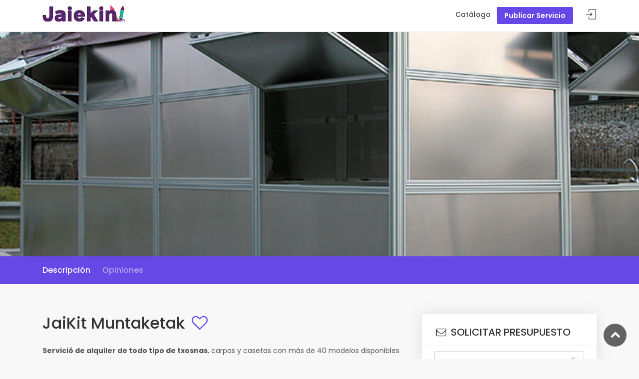

--- FILE ---
content_type: text/html; charset=UTF-8
request_url: https://jaiekin.com/otros-servicios/jaikit-muntaketak/
body_size: 4526
content:
<!DOCTYPE html>
<html lang="es">

<head>
    <meta charset="utf-8">
    <meta http-equiv="X-UA-Compatible" content="IE=edge">
    <meta name="viewport" content="width=device-width, user-scalable=no">

            <title>JAIKIT MUNTAKETAK contratar en 2026 : Opiniones</title>
        <meta name="description" content="Servició de alquiler de todo tipo de txosnas, carpas y casetas con más de 40 modelos disponibles tienen la carpa perfecta para tu evento." />
        <meta name="keywords" content="montajes, txosna, carpas, escenarios, tarimas, carpa, casetas, txosnas, opiniones, contratar" />	   
	   <base href="https://jaiekin.com/" />
    <!-- Favicons-->
    <link rel="shortcut icon" href="img/favicon.png" type="image/x-icon">

    <!-- GOOGLE WEB FONT -->
    <link href="css/poppins.css?family=Poppins:300,400,500,600,700" rel="stylesheet">

    <!-- BASE CSS -->
    <link href="css/bootstrap.min.css" rel="stylesheet">
    <link href="css/style.min.css" rel="stylesheet">
    <link href="css/color-purple.min.css" rel="stylesheet">
	<link href="css/vendors.min.css" rel="stylesheet">

    <!-- YOUR CUSTOM CSS -->
    <link href="css/custom.css" rel="stylesheet">
	
	<!-- Modernizr -->
	<script src="js/modernizr.js"></script>

	<!-- Multi.js -->
	<link rel="stylesheet" href="css/multi.min.css">
	<script src="js/multi.min.js"></script>
	
	<!-- YouTube Light Player -->
    <link href="css/light_youtube.css" rel="stylesheet">

	<!-- Global site tag (gtag.js) - Google Analytics -->
	<script async src="https://www.googletagmanager.com/gtag/js?id=UA-37948346-9"></script>
	<script>
	  window.dataLayer = window.dataLayer || [];
	  function gtag(){dataLayer.push(arguments);}
	  gtag('js', new Date());

	  gtag('config', 'UA-37948346-9');
	</script>
	<script>
	document.cookie = 'same-site-cookie=foo; SameSite=Lax'; 
	document.cookie = 'cross-site-cookie=bar; SameSite=None; Secure';
	</script>
</head>

<body>
		
	<div id="page">
		<header class="header_in">
		<div class="container">
			<div class="row">
				<div class="col-lg-3 col-12">
					<div id="logo">
						<a href="">
							<img src="img/logo_sticky.png" width="165" height="35" alt="Jaiakin - Tu fiesta empieza aquí" class="logo_sticky">
						</a>
					</div>
				</div>
				<div class="col-lg-9 col-12">
											<ul id="top_menu">
							<li><a href="#sign-in-dialog" id="sign-in" class="login" title="Sign In">Acceder</a></li>
						</ul>
											<!-- /top_menu -->
					<a href="#menu" class="btn_mobile">
						<div class="hamburger hamburger--spin" id="hamburger">
							<div class="hamburger-box">
								<div class="hamburger-inner"></div>
							</div>
						</div>
					</a>
					<nav id="menu" class="main-menu">
                        <ul>
							<li><span><a href="catalogo/" title="Catálogo de Servicios">Catálogo</a></span></li>
							                        		<li><a href="login/" class="btn_add" title="Publicar Servicio">Publicar Servicio</a></li>
								                        </ul>
                    </nav>
				</div>
			</div>
			<!-- /row -->
		</div>
		<!-- /container -->
	</header>
		
    <!-- CONTENIDO -->
        <main>		
	<div class="hero_in artist_bg" style="background: url(fotos/portadas/jaikit-muntaketak_196.jpg);">
		<div class="wrapper">

		</div>
	</div>
	<!--/hero_in-->
	
	<nav class="secondary_nav sticky_horizontal_2">
		<div class="container">
			<ul class="clearfix">
				<li><a href="#description" class="active">Descripción</a></li>
				<li><a href="#reviews">Opiniones</a></li>
				<li><a href="#sidebar">Contacta</a></li>
			</ul>
		</div>
	</nav>

	<div class="container margin_60_35">
			<div class="row">
				<div class="col-lg-8">
					<section id="description">
						<div class="detail_title_1">
							<h1>JaiKit Muntaketak								<a href="login/" class="" title=""> <i class="icon-heart-empty"></i>								</a>
							</h1>
						</div>
						<p><b>Servició de alquiler de todo tipo de txosnas</b>, carpas y casetas con más de 40 modelos disponibles tienen la carpa perfecta para tu evento.</p><p>Las <b>estructuras y las lonas de Jai Kit cumplen las normas exigidas</b> y están disponibles en <b>multitud de formas y tamaños</b> para adaptarse a diferentes eventos, conciertos o espectáculos.</p><p>En Jai Kit cuentan además con <b>carpas modulares que les permite adaptarse a la perfección a las necesidades y al espacio</b> disponible, así disfrutaremos de un ambiente seguro y agradable para nuestros eventos.</p><p>Las carpas de jai Kit están fabricadas con <b>materiales de última generación y tienen una rigidez óptima</b>.</p><p><b>Alquile ahora en jai Kit todo tipo de carpas</b> para eventos corporativos.</p>					</section>
					<!-- /section -->

          
          
					<section id="reviews">
						<h2>Opiniones</h2>
						<div class="reviews-container add_bottom_30">
							<div class="row">
								<div class="col-lg-3">
									<div id="review_summary">
																				<strong>?</strong>
										<em>Sin valorar</em>
										<small>Basado en 0 reviews</small>
									</div>
								</div>
								<div class="col-lg-9">
									<div class="row">
										<div class="col-lg-10 col-9">
											<div class="progress">
												<div class="progress-bar" role="progressbar" style="width: %" aria-valuenow="" aria-valuemin="0" aria-valuemax="100"></div>
											</div>
										</div>
										<div class="col-lg-2 col-3"><small><strong>5 estrellas</strong></small></div>
									</div>
									<!-- /row -->
									<div class="row">
										<div class="col-lg-10 col-9">
											<div class="progress">
												<div class="progress-bar" role="progressbar" style="width:%" aria-valuenow="" aria-valuemin="0" aria-valuemax="100"></div>
											</div>
										</div>
										<div class="col-lg-2 col-3"><small><strong>4 estrellas</strong></small></div>
									</div>
									<!-- /row -->
									<div class="row">
										<div class="col-lg-10 col-9">
											<div class="progress">
												<div class="progress-bar" role="progressbar" style="width:%" aria-valuenow="" aria-valuemin="0" aria-valuemax="100"></div>
											</div>
										</div>
										<div class="col-lg-2 col-3"><small><strong>3 estrellas</strong></small></div>
									</div>
									<!-- /row -->
									<div class="row">
										<div class="col-lg-10 col-9">
											<div class="progress">
												<div class="progress-bar" role="progressbar" style="width:%" aria-valuenow="" aria-valuemin="0" aria-valuemax="100"></div>
											</div>
										</div>
										<div class="col-lg-2 col-3"><small><strong>2 estrellas</strong></small></div>
									</div>
									<!-- /row -->
									<div class="row">
										<div class="col-lg-10 col-9">
											<div class="progress">
												<div class="progress-bar" role="progressbar" style="width:%" aria-valuenow="" aria-valuemin="0" aria-valuemax="100"></div>
											</div>
										</div>
										<div class="col-lg-2 col-3"><small><strong>1 estrella</strong></small></div>
									</div>
									<!-- /row -->
								</div>
							</div>
							<!-- /row -->
						</div>

						<div class="reviews-container">
	            						</div>
						<!-- /review-container -->
					</section>
					<!-- /section -->
					<hr>

						<div class="add-review">
							<h5>¿Conoces a <strong>JaiKit Muntaketak</strong>? Deja una valoración</h5>
															<div class="row">
									<div class="form-group col-md-6">
										<label>Valoracion </label>
										<div class="custom-select-form">
										<select name="nota" class="wide" disabled>
											<option value="1">1 (Malo)</option>
											<option value="2">2 (Regular)</option>
											<option value="3" selected>3 (Bueno)</option>
											<option value="4">4 (Muy Bueno)</option>
											<option value="5">5 (Excelente)</option>
										</select>
										</div>
									</div>
									<div class="form-group col-md-12">
										<label>Tu opinion</label>
										<textarea name="comentario" class="form-control" style="height:100px;" disabled></textarea>
									</div>
									<div class="form-group col-md-12 add_top_20 add_bottom_30">
										<h6>Necesitas una cuenta para comentar y valorar.</h6>
										<a class="btn_1" href='login/'>Únete ahora. ¡Es gratis!</a>
									</div>
								</div>
								
						</div>
				</div>
				<!-- /col -->
				
				<aside class="col-lg-4" id="sidebar">
										<div class="box_detail booking">
						<div class="price">
							<h5 class="d-inline"><i class="icon-mail"></i> SOLICITAR PRESUPUESTO</h5>
						</div>
						<div id="message-contact-detail"></div>
						<form name="form_contacto" action="" enctype="multipart/form-data" method="post" autocomplete="off">
							<div class="form-group">
								<input class="form-control" type="text" placeholder="Nombre*" name="nombre" value="" required>
								<i class="ti-user"></i>
							</div>
							<div class="form-group">
								<input class="form-control" type="email" placeholder="Email*" name="email" value="" required>
								<i class="icon_mail_alt"></i>
							</div>
							<div class="form-group">
								<input class="form-control" type="text" placeholder="Teléfono" value="" name="telefono">
								<i class="icon_phone"></i>
							</div>
							<div class="form-group" id="input-dates">
								<input class="form-control" type="text" name="dates" value="">
								<i class="icon_calendar"></i>
							</div>
							<div class="form-group clearfix">
								<div class="custom-select-form">
									<select class="wide" name="id_provincia" style="display: none;" required>
										<option>Provincia del evento</option>
                    <option value="1">Álava/Araba</option><option value="2">Albacete</option><option value="3">Alicante/Alacant</option><option value="4">Almería</option><option value="33">Asturias</option><option value="5">Ávila</option><option value="6">Badajoz</option><option value="8">Barcelona</option><option value="9">Burgos</option><option value="10">Cáceres</option><option value="11">Cádiz</option><option value="39">Cantabria</option><option value="12">Castellón/Castelló</option><option value="51">Ceuta</option><option value="13">Ciudad Real</option><option value="14">Córdoba</option><option value="16">Cuenca</option><option value="20">Gipuzkoa</option><option value="17">Girona</option><option value="18">Granada</option><option value="19">Guadalajara</option><option value="21">Huelva</option><option value="22">Huesca</option><option value="7">Islas Baleares/Balears</option><option value="23">Jaen</option><option value="15">La Coruña/A Coruña</option><option value="26">La Rioja</option><option value="35">Las Palmas</option><option value="24">Leon</option><option value="25">Lleida</option><option value="27">Lugo</option><option value="28">Madrid</option><option value="29">Malaga</option><option value="52">Melilla</option><option value="30">Murcia</option><option value="31">Navarra</option><option value="32">Ourense</option><option value="34">Palencia</option><option value="36">Pontevedra</option><option value="37">Salamanca</option><option value="38">Santa Cruz de Tenerife</option><option value="40">Segovia</option><option value="41">Sevilla</option><option value="42">Soria</option><option value="43">Tarragona</option><option value="44">Teruel</option><option value="45">Toledo</option><option value="46">Valencia/Valencia</option><option value="47">Valladolid</option><option value="48">Vizcaya/Bizkaia</option><option value="49">Zamora</option><option value="50">Zaragoza</option>									</select>
								</div>
							</div>
							<div class="form-group">
								<textarea placeholder="Mensaje*" rows="6" class="form-control" name="texto" required>Me gustaría recibir información detallada y presupuesto.</textarea>
								<i class="ti-pencil"></i>
							</div>
															<div class="form-group">
									<input placeholder="¿Eres humano? 3 + 1 =" class="form-control" type="text" name="captcha" required>
								</div>
															<div class="form-group">
								<input type="submit" name="boton" value="Contacta" class="add_top_30 btn_1 full-width purchase" id="submit-contact-detail">
							</div>
													</form>
					</div>
				</aside>
			</div>
			<!-- /row -->
	</div>
	<!-- /container -->
	
</main>
<!--/main-->                        
    <!-- CONTENIDO -->

	<footer class="plus_border">
		<div class="container margin_60_35">
			<div class="row">
				<div class="col-lg-3 col-md-6 col-sm-6">
					<h3 data-target="#collapse_ft_1">Links de Interes</h3>
					<div class="collapse dont-collapse-sm" id="collapse_ft_1">
						<ul class="links">
							<li><a href="sobre-nosotros/" title="Sobre nosotros">Sobre nosotros</a></li>
							<li><a href="usuario/" title="Usuario">Tu cuenta</a></li>
					</div>
				</div>
				<div class="col-lg-3 col-md-6 col-sm-6">
					<h3 data-target="#collapse_ft_2">Artistas y empresas</h3>
					<div class="collapse dont-collapse-sm" id="collapse_ft_2">
						<ul class="links">
							<li><a href="publicar-servicio/" title="Publica tu Servicio">Publica tu Servicio ¡Gratis!</a></li>
							<li><a href="catalogo/" title="Catálogo de Servicios">Catálogo para Fiestas</a></li>
						</ul>
					</div>
				</div>
				<div class="col-lg-3 col-md-6 col-sm-6">
					<h3 data-target="#collapse_ft_3">Contacto</h3>
					<div class="collapse dont-collapse-sm" id="collapse_ft_3">
						<ul class="contacts">
							<li><i class="ti-email"></i><a href="mailto:info@jaiekin.com">info@jaiekin.com</a></li>
						</ul>
					</div>
				</div>
				<div class="col-lg-3 col-md-6 col-sm-6">
					<h3 data-target="#collapse_ft_4">Novedades</h3>
					<div class="collapse dont-collapse-sm" id="collapse_ft_4">
						<div id="newsletter">
							<div id="message-newsletter"></div>
							<form name="suscribirse" action="suscribirse/" enctype="multipart/form-data" method="post">
								<div class="form-group">
									<input type="email" name="email" class="form-control" placeholder="email..">
									<input type="submit" name="boton" value="Suscribirse">
								</div>
							</form>
						</div>
					</div>
				</div>
			</div>
			<!-- /row-->
			<hr>
			<div class="row">
				<div class="col-lg-6">
					<ul id="footer-selector">
						<li><img src="img/logo_sticky.png" width="165" height="35" alt=""></li>
					</ul>
				</div>
				<div class="col-lg-6">
					<ul id="additional_links">
						<li><a href="terminos-y-condiciones/">Terminos y condiciones</a></li>
						<li><a href="sobre-nosotros/">Sobre Jaiekin.com</a></li>
						<li><span>© 2024 Jaiekin.com</span></li>
					</ul>
				</div>
			</div>
		</div>
	</footer>
	<!--/footer-->
	</div>
	<!-- page -->
	<!-- Sign In Popup -->
	<div id="sign-in-dialog" class="zoom-anim-dialog mfp-hide">
		<div class="small-dialog-header">
			<h3>Identifícate</h3>
		</div>
		<form name="login_popup" action="/" enctype="multipart/form-data" method="post">
			<div class="sign-in-wrapper">
				<div class="form-group">
					<label>Email</label>
					<input type="email" class="form-control" name="email" required>
					<i class="icon_mail_alt"></i>
				</div>
				<div class="form-group">
					<label>Contraseña</label>
					<input type="password" class="form-control" name="clave" id="password" required>
					<i class="icon_lock_alt"></i>
				</div>
				<div class="clearfix add_bottom_15">
					<div class="float-right mt-1"><a id="forgot" href="javascript:void(0);">¿Olvidó su contraseña?</a></div>
				</div>
				<div class="text-center"><input type="submit" name="boton" value="Entrar" class="btn_1 full-width"></div>
				<div class="text-center">
					¿No tienes una cuenta? <a href="login/">Registrate</a>
				</div>
				<div id="forgot_pw">
					<div class="form-group">
						<label>Por favor, confirme su dirección de email.</label>
						<input type="email" class="form-control" name="email_forgot" id="email_forgot">
						<i class="icon_mail_alt"></i>
					</div>
					<p>Recibirá por email su nueva contraseña.</p>
					<div class="text-center"><input type="submit" value="Restaurar Contraseña" class="btn_1"></div>
				</div>
			</div>
		</form>
		<!--form -->
	</div>
	
	<div id="toTop"></div><!-- Back to top button -->
	
	<!-- COMMON SCRIPTS -->
    <script src="js/common_scripts.js"></script>
	<script src="js/functions.js"></script>

			<!-- YOUTUBE Light Player -->
		<script src="js/light_youtube.js"></script>

		<!-- DATEPICKER  -->
		<script>
		$('input[name="dates"]').daterangepicker({
		    "singleDatePicker": true,
		    "parentEl": '#input-dates',
		    "opens": "left",
		    "locale": {
		        "format": "DD/MM/YYYY",
		        "separator": " - ",
		        "applyLabel": "Aplicar",
		        "cancelLabel": "Cancelar",
		        "fromLabel": "Desde",
		        "toLabel": "a",
		        "customRangeLabel": "Personalizado",
		        "daysOfWeek": [
		            "Do",
		            "Lu",
		            "Ma",
		            "Mi",
		            "Ju",
		            "Vi",
		            "Sa"
		        ],
		        "monthNames": [
		            "Enero",
		            "Febrero",
		            "Marzo",
		            "Abril",
		            "Mayo",
		            "Junio",
		            "Julio",
		            "Agosto",
		            "Septiembre",
		            "Octubre",
		            "Noviembre",
		            "Diciembre"
		        ],
			        "firstDay": 1
			    }
		}, function(start, end, label) {
		    console.log('Nuevo rango de fecha: ' + start.format('YYYY-MM-DD') + ' a ' + end.format('YYYY-MM-DD') + ' (predefined range: ' + label + ')');
		});

		$('input[name="dates"]').val('');
		$('input[name="dates"]').attr("placeholder","Día del evento");
		</script>
		</body>
</html>

--- FILE ---
content_type: text/css
request_url: https://jaiekin.com/css/color-purple.min.css
body_size: 1168
content:
header.sticky .main-menu>ul>li span>a{color:#444}header.sticky .main-menu>ul>li span:hover>a{opacity:1;color:#6449e7}.main-menu ul ul li:hover>a{background-color:#f9f9f9;color:#6449e7;padding-left:18px}.main-menu ul ul li span a:hover{background-color:#f9f9f9;color:#6449e7}header.header_in .main-menu>ul>li span>a,header.sticky .main-menu>ul>li span>a{color:#444}header.header_in .main-menu>ul>li span:hover>a,header.sticky .main-menu>ul>li span:hover>a{opacity:1;color:#6449e7}.main_title_2 span em{background-color:#6449e7}.main_title_3 span{background-color:#6449e7}a{color:#6449e7}a:focus,a:hover{color:#111;text-decoration:none;outline:0}.btn_1,a.btn_1{background:#6449e7}.btn_1.outline,a.btn_1.outline{border:2px solid #6449e7;color:#6449e7}.btn_1.full-width.purchase,a.btn_1.full-width.purchase{background-color:#6449e7}.btn_1.full-width.purchase:hover,a.btn_1.full-width.purchase:hover{background-color:#0054a6;color:#fff!important}a.btn_map:hover{color:#6449e7}.btn_map_in,a.btn_map_in{background:#6449e7}.btn_add,a.btn_add{background:#6449e7}a.btn_filt:hover,a.btn_filt_map:hover{color:#6449e7}.btn_2,a.btn_2{background:#6449e7}.btn_2:hover,a.btn_2:hover{background:#ffc107;color:#444}.hero_in a.btn_photos:hover{color:#6449e7}#newsletter input[type=submit]{background-color:#6449e7}.follow_us ul li a i{color:#555;opacity:.6}.follow_us ul li a i:hover{opacity:1;color:#6449e7}footer ul li a:hover{color:#6449e7;opacity:1}footer ul.contacts li i{color:#6449e7}footer ul.links li a:hover:after{opacity:1;color:#6449e7}.hero_single .wrapper{background-color:#000;background-color:rgba(0,0,0,.8)}.hero_single.version_4{background:#6449e7 url(../img/pattern_1.svg) center bottom repeat-x}.hero_single.version_4 .wrapper input[type=submit]{color:#222;background-color:#ffc107}.hero_single.version_4 .wrapper input[type=submit]:hover{background-color:#0054a6}.hero_single.version_5{background:#6449e7 url(../img/pattern_2.svg) center center repeat fixed}.hero_single.version_5 .wrapper{background:rgba(0,0,0,.6);background:-webkit-linear-gradient(top,rgba(0,0,0,.6),transparent);background:linear-gradient(to bottom,rgba(0,0,0,.6),transparent)}.hero_single.version_5 .wrapper input[type=submit]{color:#222;background-color:#ffc107}.hero_single.version_5 .wrapper input[type=submit]:hover{background-color:#0054a6;color:#fff}a.address:hover{color:#6449e7}a.grid_item .info small{background-color:#6449e7}.call_section{background-color:#6449e7;position:relative;color:#fff}.call_section .wrapper{background-color:#000;background-color:rgba(0,0,0,.5)}.call_section.pattern{background:#6449e7 url(../img/pattern.svg) center center repeat fixed}.call_section.pattern .wrapper{background-color:#000;background-color:rgba(0,0,0,.6)}.call_section.image_bg{background:#6449e7 url(../img/bg_call_section.jpg) center center no-repeat fixed;-webkit-background-size:cover;-moz-background-size:cover;-o-background-size:cover;background-size:cover}.call_section.image_bg .wrapper{background-color:#000;background-color:rgba(0,0,0,.8)}#custom-search-input input[type=submit]{background-color:#6449e7}.custom-search-input-2 input[type=submit]{color:#222;background-color:#ffc107}.custom-search-input-2 input[type=submit]:hover{background-color:#0054a6;color:#fff}.custom-search-input-2.inner input[type=submit]{background:#ffc107 url(../img/search.svg) no-repeat center center}.custom-search-input-2.inner input[type=submit]:hover{background-color:#0054a6}@media (max-width:575px){.custom-search-input-2.inner input[type=submit]{background:#6449e7 url(../img/search.svg) no-repeat center center}}.search_mob_wp input[type=submit]{background-color:#ffc107;color:#222}.search_mob_wp input[type=submit]:hover{background-color:#0054a6;color:#fff}.distance span{color:#6449e7}.rangeslider__fill{background:#6449e7!important}.rangeslider__handle{border:2px solid #6449e7!important}.container_check input:checked~.checkmark{background-color:#6449e7}.container_radio .checkmark:after{background:#6449e7}#search_mobile a.side_panel{color:#999}#search_mobile a.side_panel:hover{color:#6449e7}.owl-theme .owl-dots .owl-dot.active span,.owl-theme .owl-dots .owl-dot:hover span{background:#6449e7!important}a.box_news:hover h4{color:#6449e7}#results{background:#6449e7}#results_map_view{color:#fff;background:#6449e7}.secondary_nav{background:#6449e7}.sub_header_in{background-color:#6449e7}.step .nav-tabs .nav-item.show .nav-link,.step .nav-tabs .nav-link.active{border-bottom:2px solid #6449e7;color:#6449e7}.payments ul li a.info{color:#444}.payments ul li a.info:hover{color:#6449e7}.box_list a.wish_bt.liked:after{color:#6449e7}.box_list a.wish_bt:hover.liked:after{color:#6449e7}.layout_view a:hover{color:#6449e7}.switch-field label:hover{color:#6449e7}a.btn_infobox_detail:before:hover{color:#6449e7}.btn_infobox_get_directions,a.btn_infobox_phone{color:#6449e7}.contact_info ul li h4{color:#6449e7}.form_title h3 strong{background-color:#6449e7}.grid ul li figcaption a:focus,.grid ul li figcaption a:hover{color:#6449e7}ul#cat_nav li a#active,ul#cat_nav li a.active,ul#cat_nav li a:hover{color:#6449e7}.list_articles ul li a:hover{color:#6449e7}#toTop:hover{background-color:#6449e7}.accordion_2 .card-header h5 a i.indicator{color:#6449e7}#cookie-bar .cb-policy{background:#6449e7}.applyBtn.btn.btn-sm.btn-primary{background-color:#6449e7}.box_contacts i{font-size:46px;font-size:2.875rem;color:#6449e7}.box_contacts a{color:#555}.box_contacts a:hover{color:#6449e7;text-decoration:underline}.animated .block-horizzontal{background:#6449e7}.animated .block-vertical{background:#6449e7}#carousel .item .title h4{background-color:#6449e7;background-color:#6449e7}#error_page{background:#6449e7 url(../img/pattern_1.svg) center bottom repeat-x}@media (max-width:767px){#error_page{background-size:auto 300px}}#error_page .wrapper{background:rgba(0,0,0,.6);background:-webkit-linear-gradient(top,rgba(0,0,0,.6),transparent);background:linear-gradient(to bottom,rgba(0,0,0,.6),transparent)}.search_bar_error input[type=submit]{background-color:#ffc107}.search_bar_error input[type=submit]:hover{background-color:#0054a6;color:#fff}.cluster-visible{background-color:#6449e7!important}.cluster-visible:before{border:7px solid #6449e7!important;box-shadow:inset 0 0 0 4px #6449e7!important}article.blog .post_info h2 a:hover{color:#6449e7}.comments-list h3 a:hover{color:#6449e7}.widget ul.cats a:hover{color:#6449e7}.tags a:hover{background-color:#6449e7}.postmeta ul li a:hover{color:#6449e7}.search_blog .form-group input[type=submit]{background-color:#6449e7;color:#fff}.pagination a.active{background:#6449e7;color:#fff}.pricing-switcher .fieldset{background-color:#6449e7}.pricing-switcher .switch{background-color:#3f1de0}@media only screen and (min-width:769px){.pricing-wrapper>li::before{background-color:#fff}}

--- FILE ---
content_type: text/css
request_url: https://jaiekin.com/css/custom.css
body_size: 1049
content:
/*============================================================================================*/
/* Your custom styles below */
/*============================================================================================*/

@media (max-width: 991px) {
	.custom-search-input-2 .form-group {
	    margin: 0px;
	}
	.home_input {
		margin: 5px 0px 0px 0px;
	}
    a.btn_add, .btn_add {
        background: none;
        margin-left: 5px !important;
    }
}

.hero_single.version_2 .wrapper {
    background-color: black;
    background-color: rgba(0, 0, 0, 0.3);
}

.sub_header_in.sticky_header {
    margin-top: 0px;
}

.list-group-item.active {
    background-color: #004dda;
    border-color: #004dda;
}

.main-menu {
    top: 2px;
}

.user_icon {
    padding: 7px 0px 0px 2px;
    font-size: 22px;
}

.margin_30_35 {
    padding-top: 30px;
    padding-bottom: 35px;
}

.user_min_avatar {
    height: 26px;
    width: 26px;
    border-radius: 50%;
}

.user_med_avatar {
    height: 64px;
    width: 64px;
    border-radius: 50%;
}

.service_photo {
    height: 96px;
    width: 128px;
    border-radius: 5%;
}

.premium {
    background-color: #b8e5ab;
    border-radius: 3px;
    margin-bottom: 10px;
    padding: 4px;
    text-align: center;
}

.no_premium {
    background-color: #ffcd91;
    border-radius: 3px;
    margin-bottom: 10px;
    padding: 4px;
    text-align: center;
}

.box_detail .price {
  margin-bottom: 10px;
}

a.btn_premium {
    -webkit-border-radius: 3px;
    -moz-border-radius: 3px;
    -ms-border-radius: 3px;
    border-radius: 3px;
    padding: 8px 12px 8px 10px;
    line-height: 1;
    margin-bottom: 5px;
    display: inline-block;
    border: 1px solid rgba(0, 0, 0, 0.08);
    font-weight: 600;
    font-size: 12px;
    font-size: 0.75rem;
    color: rgba(0, 0, 0, 0.5);
}

a.btn_premium:before {
    font-family: 'ElegantIcons';
    content: "\e033";
    display: inline-block;
    margin-right: 5px;
}

.precio_width_50 {
  width: 49%;
  float: left;
  padding-right: 4px;
}

.filtro_precio {
  height: calc(2rem + 2px);
}

.filtro_precio {
  margin-right: 4px;
}

.lista_premium {
    color: #32a067;
    border: 1px solid #32a067;
}

.lista_normal {
    color: #ffcd91;
    border: 1px solid #ffcd91;
}

a.disabled {
  pointer-events: none;
  cursor: default;
  background: #dedede;
}

footer ul.contacts li {
    margin-bottom: 8px;
}

a.box_cat_result {
    background-color: #fff;
    display: block;
    /padding: 6px 2px;
    -webkit-border-radius: 3px;
    -moz-border-radius: 3px;
    -ms-border-radius: 3px;
    border-radius: 3px;
    text-align: center;
    margin-bottom: 5px;
    position: relative;
    -moz-transition: all 0.3s ease-in-out;
    -o-transition: all 0.3s ease-in-out;
    -webkit-transition: all 0.3s ease-in-out;
    -ms-transition: all 0.3s ease-in-out;
    transition: all 0.3s ease-in-out;
    -webkit-box-shadow: 0px 0px 30px 0px rgba(0, 0, 0, 0.1);
    -moz-box-shadow: 0px 0px 30px 0px rgba(0, 0, 0, 0.1);
    box-shadow: 0px 0px 30px 0px rgba(0, 0, 0, 0.1);
    color: #999;
}

.result_container {
  padding-top: 20px; 
  padding-bottom: 0px;
}


.texto_categoria {
  text-align: left;
}

.texto_categoria p {
  font-size: 1rem;
  font-weight: normal;
  margin-bottom: 10px 0px 10px 0px;
}

.width_100 {
  width: 100% !important;
}

.sub_dos {
  margin: 0px 0px 0px 20px !important;
}

.artist_bg {
  background-size: cover !important;
  background-position: center !important;
}

.player {
  background-image: url('../img/play.png');
  background-repeat: no-repeat;
  background-attachment: fixed;
  background-position: center;
}

.check_big {
  height: 26px;
  width: 26px;
}
/*============================================================================================*/
/* GALERIA DE FOTOS */
/*============================================================================================*/
.grid-gallery {
  background-color: #ebebeb;
  border-radius: 10px;
  padding: 10px;
}

.grid-gallery ul {
  margin: 0px;
}

.grid-gallery ul li {
  display: inline-flex; 
  padding: .5rem;
  background: none;
}

.grid-gallery ul li figcaption i {
  font-size: 3.5rem;
}

.grid-gallery figure {
  border-radius: 10px;
}

figure a, figure a:focus, figure a:hover {
  color: white;
}
/*============================================================================================*/
/* Videos Responsive */
/*============================================================================================*/
.video-container {
position: relative;
padding-bottom: 56.25%;
padding-top: 30px; height: 0; overflow: hidden;
margin: 2em 0em;
}
 
.video-container iframe,
.video-container object,
.video-container embed {
position: absolute;
top: 0;
left: 0;
width: 100%;
height: 100%;
}

.btn_convertir_premium {
  background-color: #ffc107 !important;
}

#fotos, #videos {
  margin-bottom: 30px;
}

section#fotos h2, section#videos h2 {
  font-size: 1.5rem;
}

/*============================================================================================*/
/* PAGINACION */
/*============================================================================================*/
.paginacion {
  display: inline-block;
}

.paginacion a {
  color: black;
  float: left;
  padding: 8px 16px;
  text-decoration: none;
  border: 1px solid #ddd;
}

.paginacion a.active {
  background-color: #4CAF50;
  color: white;
  border: 1px solid #4CAF50;
}

.paginacion a:hover:not(.active) {background-color: #ddd;}

.paginacion a:first-child {
  border-top-left-radius: 5px;
  border-bottom-left-radius: 5px;
}

.paginacion a:last-child {
  border-top-right-radius: 5px;
  border-bottom-right-radius: 5px;
}

--- FILE ---
content_type: text/javascript
request_url: https://jaiekin.com/js/multi.min.js
body_size: 3277
content:
/*! multi.js 12-06-2019 */

var multi=function(){var e=function(e,t,n){var a=e.options[t.target.getAttribute("multi-index")];if(!a.disabled){a.selected=!a.selected;var i,d,r,l=n.limit;if(l>-1){for(var s=0,o=0;o<e.options.length;o++)e.options[o].selected&&s++;if(s===l){this.disabled_limit=!0,"function"==typeof n.limit_reached&&n.limit_reached();for(o=0;o<e.options.length;o++){(c=e.options[o]).selected||c.setAttribute("disabled",!0)}}else if(this.disabled_limit){for(o=0;o<e.options.length;o++){var c;"false"===(c=e.options[o]).getAttribute("data-origin-disabled")&&c.removeAttribute("disabled")}this.disabled_limit=!1}}i="change",d=e,(r=document.createEvent("HTMLEvents")).initEvent(i,!1,!0),d.dispatchEvent(r)}},t=function(e,t){if(e.wrapper.selected.innerHTML="",e.wrapper.non_selected.innerHTML="",t.non_selected_header&&t.selected_header){var n=document.createElement("div"),a=document.createElement("div");n.className="header",a.className="header",n.innerText=t.non_selected_header,a.innerText=t.selected_header,e.wrapper.non_selected.appendChild(n),e.wrapper.selected.appendChild(a)}if(e.wrapper.search)var i=e.wrapper.search.value;for(var d=null,r=null,l=0;l<e.options.length;l++){var s=e.options[l],o=s.value,c=s.textContent||s.innerText,p=document.createElement("a");if(p.tabIndex=0,p.className="item",p.innerText=c,p.setAttribute("role","button"),p.setAttribute("data-value",o),p.setAttribute("multi-index",l),s.disabled&&(p.className+=" disabled"),s.selected){p.className+=" selected";var u=p.cloneNode(!0);e.wrapper.selected.appendChild(u)}if("OPTGROUP"==s.parentNode.nodeName&&s.parentNode!=r){if(r=s.parentNode,(d=document.createElement("div")).className="item-group",s.parentNode.label){var m=document.createElement("span");m.innerHTML=s.parentNode.label,m.className="group-label",d.appendChild(m)}e.wrapper.non_selected.appendChild(d)}s.parentNode==e&&(d=null,r=null),(!i||i&&c.toLowerCase().indexOf(i.toLowerCase())>-1)&&(null!=d?d.appendChild(p):e.wrapper.non_selected.appendChild(p))}};return function(n,a){if((a=void 0!==a?a:{}).enable_search=void 0===a.enable_search||a.enable_search,a.search_placeholder=void 0!==a.search_placeholder?a.search_placeholder:"Buscar...",a.non_selected_header=void 0!==a.non_selected_header?a.non_selected_header:null,a.selected_header=void 0!==a.selected_header?a.selected_header:null,a.limit=void 0!==a.limit?parseInt(a.limit):-1,isNaN(a.limit)&&(a.limit=-1),null==n.dataset.multijs&&"SELECT"==n.nodeName&&n.multiple){n.style.display="none",n.setAttribute("data-multijs",!0);var i=document.createElement("div");if(i.className="multi-wrapper",a.enable_search){var d=document.createElement("input");d.className="search-input",d.type="text",d.setAttribute("placeholder",a.search_placeholder),d.addEventListener("input",function(){t(n,a)}),i.appendChild(d),i.search=d}var r=document.createElement("div");r.className="non-selected-wrapper";var l=document.createElement("div");l.className="selected-wrapper",i.addEventListener("click",function(t){t.target.getAttribute("multi-index")&&e(n,t,a)}),i.addEventListener("keypress",function(t){var i=32===t.keyCode||13===t.keyCode;t.target.getAttribute("multi-index")&&i&&(t.preventDefault(),e(n,t,a))}),i.appendChild(r),i.appendChild(l),i.non_selected=r,i.selected=l,n.wrapper=i,n.parentNode.insertBefore(i,n.nextSibling);for(var s=0;s<n.options.length;s++){var o=n.options[s];o.setAttribute("data-origin-disabled",o.disabled)}t(n,a),n.addEventListener("change",function(){t(n,a)})}}}();"undefined"!=typeof jQuery&&function(e){e.fn.multi=function(t){return t=void 0!==t?t:{},this.each(function(){var n=e(this);multi(n.get(0),t)})}}(jQuery);